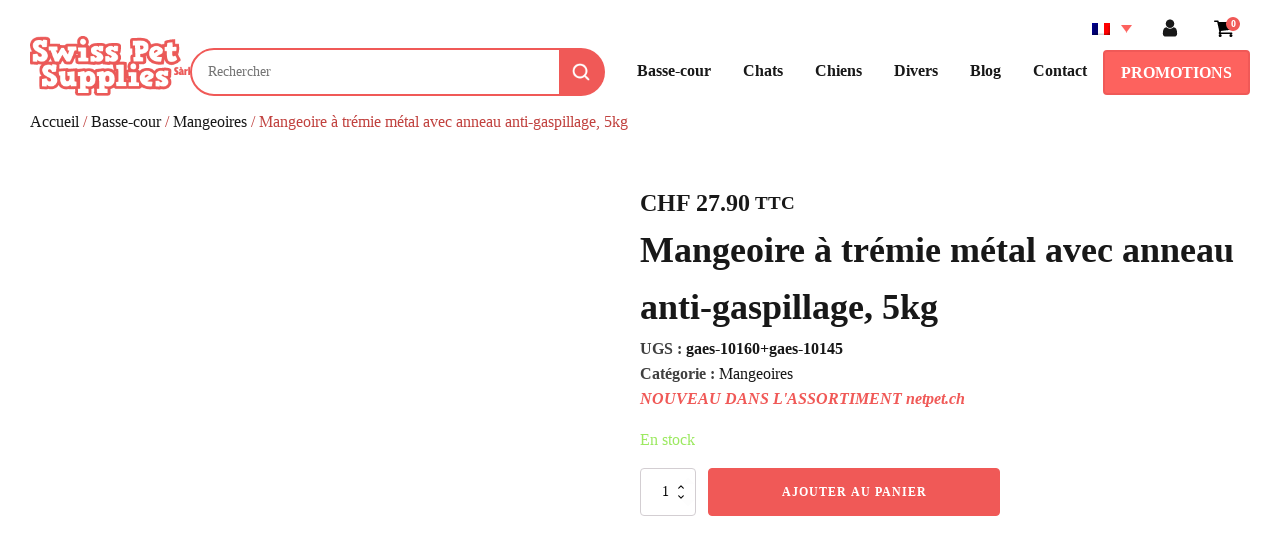

--- FILE ---
content_type: text/html; charset=UTF-8
request_url: https://netpet.ch/produit/mangeoire-a-tremie-metal-avec-anneau-anti-gaspillage-5kg/
body_size: 22329
content:
<!DOCTYPE html><html lang="fr-FR" ><head><script data-no-optimize="1">var litespeed_docref=sessionStorage.getItem("litespeed_docref");litespeed_docref&&(Object.defineProperty(document,"referrer",{get:function(){return litespeed_docref}}),sessionStorage.removeItem("litespeed_docref"));</script> <meta charset="UTF-8"><meta name="viewport" content="width=device-width, initial-scale=1.0"><title>Mangeoire à trémie métal avec anneau anti-gaspillage, 5kg | Swiss Pet Supplies</title><link rel="preload" as="style" href="https://fonts.googleapis.com/css?family=Source+Sans+Pro:100,200,300,400,500,600,700,800,900|Playfair+Display:100,200,300,400,500,600,700,800,900" > <script type="litespeed/javascript">(function(){var zccmpurl=new URL(document.location.href);var cmp_id=zccmpurl.search.split('zc_rid=')[1];if(cmp_id!=undefined){document.cookie='zc_rid='+cmp_id+';max-age=10800;path=/'}})()</script><meta name='robots' content='max-image-preview:large' /><link rel="alternate" hreflang="fr" href="https://netpet.ch/produit/mangeoire-a-tremie-metal-avec-anneau-anti-gaspillage-5kg/" /><link rel="alternate" hreflang="de" href="https://netpet.ch/de/produit/gefluegelfutterautomat-aus-metall-mit-anti-verschwendungsring-5kg/" /><link rel="alternate" hreflang="x-default" href="https://netpet.ch/produit/mangeoire-a-tremie-metal-avec-anneau-anti-gaspillage-5kg/" />
 <script id="google_gtagjs-js-consent-mode-data-layer" type="litespeed/javascript">window.dataLayer=window.dataLayer||[];function gtag(){dataLayer.push(arguments)}
gtag('consent','default',{"ad_personalization":"denied","ad_storage":"denied","ad_user_data":"denied","analytics_storage":"denied","functionality_storage":"denied","security_storage":"denied","personalization_storage":"denied","region":["AT","BE","BG","CH","CY","CZ","DE","DK","EE","ES","FI","FR","GB","GR","HR","HU","IE","IS","IT","LI","LT","LU","LV","MT","NL","NO","PL","PT","RO","SE","SI","SK"],"wait_for_update":500});window._googlesitekitConsentCategoryMap={"statistics":["analytics_storage"],"marketing":["ad_storage","ad_user_data","ad_personalization"],"functional":["functionality_storage","security_storage"],"preferences":["personalization_storage"]};window._googlesitekitConsents={"ad_personalization":"denied","ad_storage":"denied","ad_user_data":"denied","analytics_storage":"denied","functionality_storage":"denied","security_storage":"denied","personalization_storage":"denied","region":["AT","BE","BG","CH","CY","CZ","DE","DK","EE","ES","FI","FR","GB","GR","HR","HU","IE","IS","IT","LI","LT","LU","LV","MT","NL","NO","PL","PT","RO","SE","SI","SK"],"wait_for_update":500}</script> <link rel='dns-prefetch' href='//www.googletagmanager.com' /><link rel="alternate" title="oEmbed (JSON)" type="application/json+oembed" href="https://netpet.ch/wp-json/oembed/1.0/embed?url=https%3A%2F%2Fnetpet.ch%2Fproduit%2Fmangeoire-a-tremie-metal-avec-anneau-anti-gaspillage-5kg%2F" /><link rel="alternate" title="oEmbed (XML)" type="text/xml+oembed" href="https://netpet.ch/wp-json/oembed/1.0/embed?url=https%3A%2F%2Fnetpet.ch%2Fproduit%2Fmangeoire-a-tremie-metal-avec-anneau-anti-gaspillage-5kg%2F&#038;format=xml" /><style id='wp-img-auto-sizes-contain-inline-css' type='text/css'>img:is([sizes=auto i],[sizes^="auto," i]){contain-intrinsic-size:3000px 1500px}
/*# sourceURL=wp-img-auto-sizes-contain-inline-css */</style><link data-optimized="2" rel="stylesheet" href="https://netpet.ch/wp-content/litespeed/css/1cf521bd3e9572245d178d2bae22b522.css?ver=71dba" /><style id='global-styles-inline-css' type='text/css'>:root{--wp--preset--aspect-ratio--square: 1;--wp--preset--aspect-ratio--4-3: 4/3;--wp--preset--aspect-ratio--3-4: 3/4;--wp--preset--aspect-ratio--3-2: 3/2;--wp--preset--aspect-ratio--2-3: 2/3;--wp--preset--aspect-ratio--16-9: 16/9;--wp--preset--aspect-ratio--9-16: 9/16;--wp--preset--color--black: #000000;--wp--preset--color--cyan-bluish-gray: #abb8c3;--wp--preset--color--white: #ffffff;--wp--preset--color--pale-pink: #f78da7;--wp--preset--color--vivid-red: #cf2e2e;--wp--preset--color--luminous-vivid-orange: #ff6900;--wp--preset--color--luminous-vivid-amber: #fcb900;--wp--preset--color--light-green-cyan: #7bdcb5;--wp--preset--color--vivid-green-cyan: #00d084;--wp--preset--color--pale-cyan-blue: #8ed1fc;--wp--preset--color--vivid-cyan-blue: #0693e3;--wp--preset--color--vivid-purple: #9b51e0;--wp--preset--gradient--vivid-cyan-blue-to-vivid-purple: linear-gradient(135deg,rgb(6,147,227) 0%,rgb(155,81,224) 100%);--wp--preset--gradient--light-green-cyan-to-vivid-green-cyan: linear-gradient(135deg,rgb(122,220,180) 0%,rgb(0,208,130) 100%);--wp--preset--gradient--luminous-vivid-amber-to-luminous-vivid-orange: linear-gradient(135deg,rgb(252,185,0) 0%,rgb(255,105,0) 100%);--wp--preset--gradient--luminous-vivid-orange-to-vivid-red: linear-gradient(135deg,rgb(255,105,0) 0%,rgb(207,46,46) 100%);--wp--preset--gradient--very-light-gray-to-cyan-bluish-gray: linear-gradient(135deg,rgb(238,238,238) 0%,rgb(169,184,195) 100%);--wp--preset--gradient--cool-to-warm-spectrum: linear-gradient(135deg,rgb(74,234,220) 0%,rgb(151,120,209) 20%,rgb(207,42,186) 40%,rgb(238,44,130) 60%,rgb(251,105,98) 80%,rgb(254,248,76) 100%);--wp--preset--gradient--blush-light-purple: linear-gradient(135deg,rgb(255,206,236) 0%,rgb(152,150,240) 100%);--wp--preset--gradient--blush-bordeaux: linear-gradient(135deg,rgb(254,205,165) 0%,rgb(254,45,45) 50%,rgb(107,0,62) 100%);--wp--preset--gradient--luminous-dusk: linear-gradient(135deg,rgb(255,203,112) 0%,rgb(199,81,192) 50%,rgb(65,88,208) 100%);--wp--preset--gradient--pale-ocean: linear-gradient(135deg,rgb(255,245,203) 0%,rgb(182,227,212) 50%,rgb(51,167,181) 100%);--wp--preset--gradient--electric-grass: linear-gradient(135deg,rgb(202,248,128) 0%,rgb(113,206,126) 100%);--wp--preset--gradient--midnight: linear-gradient(135deg,rgb(2,3,129) 0%,rgb(40,116,252) 100%);--wp--preset--font-size--small: 13px;--wp--preset--font-size--medium: 20px;--wp--preset--font-size--large: 36px;--wp--preset--font-size--x-large: 42px;--wp--preset--spacing--20: 0.44rem;--wp--preset--spacing--30: 0.67rem;--wp--preset--spacing--40: 1rem;--wp--preset--spacing--50: 1.5rem;--wp--preset--spacing--60: 2.25rem;--wp--preset--spacing--70: 3.38rem;--wp--preset--spacing--80: 5.06rem;--wp--preset--shadow--natural: 6px 6px 9px rgba(0, 0, 0, 0.2);--wp--preset--shadow--deep: 12px 12px 50px rgba(0, 0, 0, 0.4);--wp--preset--shadow--sharp: 6px 6px 0px rgba(0, 0, 0, 0.2);--wp--preset--shadow--outlined: 6px 6px 0px -3px rgb(255, 255, 255), 6px 6px rgb(0, 0, 0);--wp--preset--shadow--crisp: 6px 6px 0px rgb(0, 0, 0);}:where(.is-layout-flex){gap: 0.5em;}:where(.is-layout-grid){gap: 0.5em;}body .is-layout-flex{display: flex;}.is-layout-flex{flex-wrap: wrap;align-items: center;}.is-layout-flex > :is(*, div){margin: 0;}body .is-layout-grid{display: grid;}.is-layout-grid > :is(*, div){margin: 0;}:where(.wp-block-columns.is-layout-flex){gap: 2em;}:where(.wp-block-columns.is-layout-grid){gap: 2em;}:where(.wp-block-post-template.is-layout-flex){gap: 1.25em;}:where(.wp-block-post-template.is-layout-grid){gap: 1.25em;}.has-black-color{color: var(--wp--preset--color--black) !important;}.has-cyan-bluish-gray-color{color: var(--wp--preset--color--cyan-bluish-gray) !important;}.has-white-color{color: var(--wp--preset--color--white) !important;}.has-pale-pink-color{color: var(--wp--preset--color--pale-pink) !important;}.has-vivid-red-color{color: var(--wp--preset--color--vivid-red) !important;}.has-luminous-vivid-orange-color{color: var(--wp--preset--color--luminous-vivid-orange) !important;}.has-luminous-vivid-amber-color{color: var(--wp--preset--color--luminous-vivid-amber) !important;}.has-light-green-cyan-color{color: var(--wp--preset--color--light-green-cyan) !important;}.has-vivid-green-cyan-color{color: var(--wp--preset--color--vivid-green-cyan) !important;}.has-pale-cyan-blue-color{color: var(--wp--preset--color--pale-cyan-blue) !important;}.has-vivid-cyan-blue-color{color: var(--wp--preset--color--vivid-cyan-blue) !important;}.has-vivid-purple-color{color: var(--wp--preset--color--vivid-purple) !important;}.has-black-background-color{background-color: var(--wp--preset--color--black) !important;}.has-cyan-bluish-gray-background-color{background-color: var(--wp--preset--color--cyan-bluish-gray) !important;}.has-white-background-color{background-color: var(--wp--preset--color--white) !important;}.has-pale-pink-background-color{background-color: var(--wp--preset--color--pale-pink) !important;}.has-vivid-red-background-color{background-color: var(--wp--preset--color--vivid-red) !important;}.has-luminous-vivid-orange-background-color{background-color: var(--wp--preset--color--luminous-vivid-orange) !important;}.has-luminous-vivid-amber-background-color{background-color: var(--wp--preset--color--luminous-vivid-amber) !important;}.has-light-green-cyan-background-color{background-color: var(--wp--preset--color--light-green-cyan) !important;}.has-vivid-green-cyan-background-color{background-color: var(--wp--preset--color--vivid-green-cyan) !important;}.has-pale-cyan-blue-background-color{background-color: var(--wp--preset--color--pale-cyan-blue) !important;}.has-vivid-cyan-blue-background-color{background-color: var(--wp--preset--color--vivid-cyan-blue) !important;}.has-vivid-purple-background-color{background-color: var(--wp--preset--color--vivid-purple) !important;}.has-black-border-color{border-color: var(--wp--preset--color--black) !important;}.has-cyan-bluish-gray-border-color{border-color: var(--wp--preset--color--cyan-bluish-gray) !important;}.has-white-border-color{border-color: var(--wp--preset--color--white) !important;}.has-pale-pink-border-color{border-color: var(--wp--preset--color--pale-pink) !important;}.has-vivid-red-border-color{border-color: var(--wp--preset--color--vivid-red) !important;}.has-luminous-vivid-orange-border-color{border-color: var(--wp--preset--color--luminous-vivid-orange) !important;}.has-luminous-vivid-amber-border-color{border-color: var(--wp--preset--color--luminous-vivid-amber) !important;}.has-light-green-cyan-border-color{border-color: var(--wp--preset--color--light-green-cyan) !important;}.has-vivid-green-cyan-border-color{border-color: var(--wp--preset--color--vivid-green-cyan) !important;}.has-pale-cyan-blue-border-color{border-color: var(--wp--preset--color--pale-cyan-blue) !important;}.has-vivid-cyan-blue-border-color{border-color: var(--wp--preset--color--vivid-cyan-blue) !important;}.has-vivid-purple-border-color{border-color: var(--wp--preset--color--vivid-purple) !important;}.has-vivid-cyan-blue-to-vivid-purple-gradient-background{background: var(--wp--preset--gradient--vivid-cyan-blue-to-vivid-purple) !important;}.has-light-green-cyan-to-vivid-green-cyan-gradient-background{background: var(--wp--preset--gradient--light-green-cyan-to-vivid-green-cyan) !important;}.has-luminous-vivid-amber-to-luminous-vivid-orange-gradient-background{background: var(--wp--preset--gradient--luminous-vivid-amber-to-luminous-vivid-orange) !important;}.has-luminous-vivid-orange-to-vivid-red-gradient-background{background: var(--wp--preset--gradient--luminous-vivid-orange-to-vivid-red) !important;}.has-very-light-gray-to-cyan-bluish-gray-gradient-background{background: var(--wp--preset--gradient--very-light-gray-to-cyan-bluish-gray) !important;}.has-cool-to-warm-spectrum-gradient-background{background: var(--wp--preset--gradient--cool-to-warm-spectrum) !important;}.has-blush-light-purple-gradient-background{background: var(--wp--preset--gradient--blush-light-purple) !important;}.has-blush-bordeaux-gradient-background{background: var(--wp--preset--gradient--blush-bordeaux) !important;}.has-luminous-dusk-gradient-background{background: var(--wp--preset--gradient--luminous-dusk) !important;}.has-pale-ocean-gradient-background{background: var(--wp--preset--gradient--pale-ocean) !important;}.has-electric-grass-gradient-background{background: var(--wp--preset--gradient--electric-grass) !important;}.has-midnight-gradient-background{background: var(--wp--preset--gradient--midnight) !important;}.has-small-font-size{font-size: var(--wp--preset--font-size--small) !important;}.has-medium-font-size{font-size: var(--wp--preset--font-size--medium) !important;}.has-large-font-size{font-size: var(--wp--preset--font-size--large) !important;}.has-x-large-font-size{font-size: var(--wp--preset--font-size--x-large) !important;}
/*# sourceURL=global-styles-inline-css */</style><style id='classic-theme-styles-inline-css' type='text/css'>/*! This file is auto-generated */
.wp-block-button__link{color:#fff;background-color:#32373c;border-radius:9999px;box-shadow:none;text-decoration:none;padding:calc(.667em + 2px) calc(1.333em + 2px);font-size:1.125em}.wp-block-file__button{background:#32373c;color:#fff;text-decoration:none}
/*# sourceURL=/wp-includes/css/classic-themes.min.css */</style><style id='woocommerce-inline-inline-css' type='text/css'>.woocommerce form .form-row .required { visibility: visible; }
/*# sourceURL=woocommerce-inline-inline-css */</style> <script type="litespeed/javascript" data-src="https://netpet.ch/wp-includes/js/jquery/jquery.min.js" id="jquery-core-js"></script> <script id="wpml-cookie-js-extra" type="litespeed/javascript">var wpml_cookies={"wp-wpml_current_language":{"value":"fr","expires":1,"path":"/"}};var wpml_cookies={"wp-wpml_current_language":{"value":"fr","expires":1,"path":"/"}}</script> <script id="wc-add-to-cart-js-extra" type="litespeed/javascript">var wc_add_to_cart_params={"ajax_url":"/wp-admin/admin-ajax.php","wc_ajax_url":"/?wc-ajax=%%endpoint%%","i18n_view_cart":"Voir le panier","cart_url":"https://netpet.ch/panier/","is_cart":"","cart_redirect_after_add":"no"}</script> <script id="wc-single-product-js-extra" type="litespeed/javascript">var wc_single_product_params={"i18n_required_rating_text":"Veuillez s\u00e9lectionner une note","i18n_rating_options":["1\u00a0\u00e9toile sur 5","2\u00a0\u00e9toiles sur 5","3\u00a0\u00e9toiles sur 5","4\u00a0\u00e9toiles sur 5","5\u00a0\u00e9toiles sur 5"],"i18n_product_gallery_trigger_text":"Voir la galerie d\u2019images en plein \u00e9cran","review_rating_required":"yes","flexslider":{"rtl":!1,"animation":"slide","smoothHeight":!0,"directionNav":!1,"controlNav":"thumbnails","slideshow":!1,"animationSpeed":500,"animationLoop":!1,"allowOneSlide":!1,"touch":!1},"zoom_enabled":"1","zoom_options":[],"photoswipe_enabled":"1","photoswipe_options":{"shareEl":!1,"closeOnScroll":!1,"history":!1,"hideAnimationDuration":0,"showAnimationDuration":0},"flexslider_enabled":"1"}</script>  <script type="litespeed/javascript" data-src="https://www.googletagmanager.com/gtag/js?id=GT-PZV7L7PK" id="google_gtagjs-js"></script> <script id="google_gtagjs-js-after" type="litespeed/javascript">window.dataLayer=window.dataLayer||[];function gtag(){dataLayer.push(arguments)}
gtag("set","linker",{"domains":["netpet.ch"]});gtag("js",new Date());gtag("set","developer_id.dZTNiMT",!0);gtag("config","GT-PZV7L7PK",{"googlesitekit_post_type":"product"});gtag("config","AW-865009299");window._googlesitekit=window._googlesitekit||{};window._googlesitekit.throttledEvents=[];window._googlesitekit.gtagEvent=(name,data)=>{var key=JSON.stringify({name,data});if(!!window._googlesitekit.throttledEvents[key]){return}window._googlesitekit.throttledEvents[key]=!0;setTimeout(()=>{delete window._googlesitekit.throttledEvents[key]},5);gtag("event",name,{...data,event_source:"site-kit"})}</script> <link rel="https://api.w.org/" href="https://netpet.ch/wp-json/" /><link rel="alternate" title="JSON" type="application/json" href="https://netpet.ch/wp-json/wp/v2/product/47469" /><link rel="EditURI" type="application/rsd+xml" title="RSD" href="https://netpet.ch/xmlrpc.php?rsd" /><meta name="generator" content="WordPress 6.9" /><meta name="generator" content="WooCommerce 10.2.3" /><link rel='shortlink' href='https://netpet.ch/?p=47469' /><meta name="generator" content="WPML ver:4.8.6 stt:4,3;" /><meta name="generator" content="Site Kit by Google 1.170.0" /><style></style><style>.cmplz-hidden {
					display: none !important;
				}</style><noscript><style>.woocommerce-product-gallery{ opacity: 1 !important; }</style></noscript><link rel="canonical" href="https://netpet.ch/produit/mangeoire-a-tremie-metal-avec-anneau-anti-gaspillage-5kg/" /><meta name="description" content="NOUVEAU DANS L&#039;ASSORTIMENT netpet.ch" /> <script type="application/ld+json">{"@context":"https:\/\/schema.org","@graph":[{"@type":"Organization","@id":"https:\/\/netpet.ch\/#schema-publishing-organization","url":"https:\/\/netpet.ch","name":"Swiss Pet Supplies"},{"@type":"WebSite","@id":"https:\/\/netpet.ch\/#schema-website","url":"https:\/\/netpet.ch","name":"Swiss Pet Supplies","encoding":"UTF-8","potentialAction":{"@type":"SearchAction","target":"https:\/\/netpet.ch\/search\/{search_term_string}\/","query-input":"required name=search_term_string"}},{"@type":"BreadcrumbList","@id":"https:\/\/netpet.ch\/produit\/mangeoire-a-tremie-metal-avec-anneau-anti-gaspillage-5kg?page&product=mangeoire-a-tremie-metal-avec-anneau-anti-gaspillage-5kg&post_type=product&name=mangeoire-a-tremie-metal-avec-anneau-anti-gaspillage-5kg\/#breadcrumb","itemListElement":[{"@type":"ListItem","position":1,"name":"Home","item":"https:\/\/netpet.ch"},{"@type":"ListItem","position":2,"name":"Boutique","item":"https:\/\/netpet.ch\/boutique\/"},{"@type":"ListItem","position":3,"name":"Mangeoire \u00e0 tr\u00e9mie m\u00e9tal avec anneau anti-gaspillage, 5kg"}]}]}</script> <meta name="twitter:card" content="summary_large_image" /><meta name="twitter:title" content="Mangeoire à trémie métal avec anneau anti-gaspillage, 5kg | Swiss Pet Supplies" /><meta name="twitter:description" content="NOUVEAU DANS L&#039;ASSORTIMENT netpet.ch" /><meta name="twitter:image" content="https://netpet.ch/wp-content/uploads/2024/05/Image2.jpg" /> <script type="litespeed/javascript" data-src="https://cdnjs.cloudflare.com/ajax/libs/gsap/3.12.2/gsap.min.js"></script> <script type="litespeed/javascript">jQuery(document).ready(function(){if(screen.width>1200){let dropdownWrapper=jQuery('.nav_dropdown-wrapper');dropdownWrapper.each(function(){let trigger=jQuery(this).find('.nav_dropdown-trigger');let dropdown=jQuery(this).find('.nav_dropdown');let dropdownOpen=gsap.timeline({paused:!0});dropdownOpen.to(dropdown,{visibility:'visible',duration:0}).fromTo(dropdown,{opacity:0},{opacity:1,duration:.2});jQuery(this).on('mouseenter',function(){dropdownOpen.play();console.log('hovered')});jQuery(this).on('mouseleave',function(){dropdownOpen.reverse();console.log('hovered out')})})}else{jQuery('#searchsubmit').attr('value','');let button=jQuery('.nav_button');let menuWrapper=jQuery('.nav_main-wrapper');let menu=jQuery('.nav_link-list');let background=jQuery('.nav_background');let menuOpen=gsap.timeline({paused:!0});menuOpen.to(menuWrapper,{display:'block',duration:0}).fromTo(background,{opacity:0},{opacity:1,duration:.2},'<').fromTo(menu,{x:'100%'},{x:0,duration:.2},'<');button.on('click',function(){menuOpen.play();jQuery(document.body).css('overflow-y','hidden')});background.on('click',function(){menuOpen.reverse();jQuery(document.body).css('overflow-y','visible')});let element=jQuery('.nav_dropdown-wrapper');element.each(function(){let plusIcon=jQuery(this).find('.is-plus-icon');let minusIcon=jQuery(this).find('.is-minus-icon');let dropdown=jQuery(this).find('.nav_dropdown');let dropdownOpen=gsap.timeline({paused:!0});dropdownOpen.to(dropdown,{height:'auto',duration:.2}).to(plusIcon,{display:'none',duration:0},'<').to(minusIcon,{display:'inline-flex',duration:0},'<');plusIcon.on('click',function(){dropdownOpen.play()});minusIcon.on('click',function(){dropdownOpen.reverse()})})}})</script> <style>.wpcf7-form {
		display: flex;
		flex-direction: column;
		align-items: stretch;
	}

	.wpcf7-form h1 {
		text-align: center;
	}
	
	.wpcf7-form label {
		font-size: 1.1rem;
		font-weight: 600;
	}

	.wpcf7-form input:not([type=radio]), .wpcf7-form textarea {
		width: 100%;
		min-height: 3rem;
	}
	
		.wpcf7-form textarea {
	width: 100%;
			min-width: 100%;
			max-width: 100%;
			min-height: 15rem;
			max-height: 35rem;
	}
	
	.wpcf7-form input[type=submit] {
		border-radius: 4px;
		font-weight: 700;
		background-color: #f05957;
		border: 1px solid #f05957;
		color: #ffffff;
		padding: 10px 16px;
		cursor: pointer;
	}
	
	.wpcf7-form input[type=submit]:hover {
		background-color: #c64947;
	}</style><link rel="icon" href="https://netpet.ch/wp-content/uploads/2022/11/favicon-1.png" sizes="32x32" /><link rel="icon" href="https://netpet.ch/wp-content/uploads/2022/11/favicon-1.png" sizes="192x192" /><link rel="apple-touch-icon" href="https://netpet.ch/wp-content/uploads/2022/11/favicon-1.png" /><meta name="msapplication-TileImage" content="https://netpet.ch/wp-content/uploads/2022/11/favicon-1.png" /></head><body data-cmplz=2 class="wp-singular product-template-default single single-product postid-47469 wp-theme-oxygen-is-not-a-theme  wp-embed-responsive theme-oxygen-is-not-a-theme oxygen-body woocommerce woocommerce-page woocommerce-no-js" ><div id="div_block-582-33511" class="ct-div-block nav_component" ><div id="div_block-583-33511" class="ct-div-block padding-nav" ><div id="div_block-584-33511" class="ct-div-block nav_padding" ><div id="div_block-585-33511" class="ct-div-block nav_container" ><a id="link-594-33511" class="ct-link nav_logo-link" href="https://netpet.ch/"   ><img data-lazyloaded="1" src="[data-uri]" width="250" height="94" id="image-595-33511" alt="Logo Swiss Pet Supplies" data-src="https://netpet.ch/wp-content/uploads/2022/11/logo_sps.png" class="ct-image nav_logo-image" data-srcset="" data-sizes="(max-width: 250px) 100vw, 250px" /></a><div id="div_block-650-33511" class="ct-div-block nav_right" ><div id="div_block-586-33511" class="ct-div-block nav_top" ><a id="link-657-33511" class="ct-link nav_logo-link is-mobile-logo" href="https://netpet.ch/"   ><img data-lazyloaded="1" src="[data-uri]" width="250" height="94" id="image-658-33511" alt="Logo Swiss Pet Supplies" data-src="https://netpet.ch/wp-content/uploads/2022/11/logo_sps.png" class="ct-image nav_logo-image" data-srcset="" data-sizes="(max-width: 250px) 100vw, 250px" /></a><div id="shortcode-587-33511" class="ct-shortcode" ><div
class="wpml-ls-statics-shortcode_actions wpml-ls wpml-ls-legacy-dropdown js-wpml-ls-legacy-dropdown"><ul role="menu"><li role="none" tabindex="0" class="wpml-ls-slot-shortcode_actions wpml-ls-item wpml-ls-item-fr wpml-ls-current-language wpml-ls-first-item wpml-ls-item-legacy-dropdown">
<a href="#" class="js-wpml-ls-item-toggle wpml-ls-item-toggle" role="menuitem" title="Passer à Français">
<img data-lazyloaded="1" src="[data-uri]" width="18" height="12" class="wpml-ls-flag"
data-src="https://netpet.ch/wp-content/plugins/sitepress-multilingual-cms/res/flags/fr.png"
alt="Français"
width=18
height=12
/></a><ul class="wpml-ls-sub-menu" role="menu"><li class="wpml-ls-slot-shortcode_actions wpml-ls-item wpml-ls-item-de wpml-ls-last-item" role="none">
<a href="https://netpet.ch/de/produit/gefluegelfutterautomat-aus-metall-mit-anti-verschwendungsring-5kg/" class="wpml-ls-link" role="menuitem" aria-label="Passer à Allemand" title="Passer à Allemand">
<img data-lazyloaded="1" src="[data-uri]" width="18" height="12" class="wpml-ls-flag"
data-src="https://netpet.ch/wp-content/plugins/sitepress-multilingual-cms/res/flags/de.png"
alt="Allemand"
width=18
height=12
/></a></li></ul></li></ul></div></div><a id="link-588-33511" class="ct-link nav_link" href="https://netpet.ch/mon-compte/"   ><div id="fancy_icon-589-33511" class="ct-fancy-icon nav_profile-icon" ><svg id="svg-fancy_icon-589-33511"><use xlink:href="#FontAwesomeicon-user"></use></svg></div></a><div id="-mini-cart-590-33511" class="oxy-mini-cart oxy-woo-element" ><div class='oxy-woo-mini-cart__summary'><div class='oxy-woo-mini-cart__quantity-badge'>
0</div><div class='oxy-woo-mini-cart__summary-fragments'>
<span class='oxy-woo-mini-cart__total'><span class="woocommerce-Price-amount amount"><bdi><span class="woocommerce-Price-currencySymbol">&#67;&#72;&#70;</span>&nbsp;0.00</bdi></span></span>
<span class='oxy-woo-mini-cart__items-count'>
Articles 0                        </span></div>
<svg class='oxy-woo-mini-cart__icon' viewBox="0 0 25 28">
<use xlink:href="#FontAwesomeicon-shopping-cart"></use>
</svg></div><div class="oxy-woo-mini-cart__flyout"><div class="oxy-woo-mini-cart__flyout-fragments"><p class="woocommerce-mini-cart__empty-message">Votre panier est vide.</p></div></div></div><div id="div_block-591-33511" class="ct-div-block nav_button" ><img data-lazyloaded="1" src="[data-uri]" width="64" height="64" id="image-592-33511" alt="" data-src="https://netpet.ch/wp-content/uploads/2023/10/menu.png" class="ct-image nav_button-icon" data-srcset="" data-sizes="(max-width: 64px) 100vw, 64px" /></div></div><div id="div_block-593-33511" class="ct-div-block nav_wrapper" ><div id="div_block-596-33511" class="ct-div-block nav_menu-wrapper" ><div id="shortcode-597-33511" class="ct-shortcode nav_ajax-search" ><div class="search_bar"><form class="asearch" id="asearch1" action="/" method="get" autocomplete="off">
<input type="text" name="s" placeholder="Rechercher" id="keyword" class="input_search" onkeyup="searchFetch(this)"><button id="mybtn"></button></form><div class="search_result" id="datafetch" style="display: none;"><ul><li>Chargement..</li></ul></div></div><script type="litespeed/javascript">function searchFetch(e){var datafetch=e.parentElement.nextSibling
if(e.value.trim().length>0){datafetch.style.display="block"}else{datafetch.style.display="none"}
const searchForm=e.parentElement;e.nextSibling.value="Chargement..."
var formdata1=new FormData(searchForm);formdata1.append("source","product")
formdata1.append("image","true")
formdata1.append("action","asearch")
AjaxAsearch(formdata1,e)}
async function AjaxAsearch(formdata,e){const url="https://netpet.ch/wp-admin/admin-ajax.php?action=asearch";const response=await fetch(url,{method:"POST",body:formdata,});const data=await response.text();if(data){e.parentElement.nextSibling.innerHTML=data}else{e.parentElement.nextSibling.innerHTML=`<ul><a href="#"><li>Aucun produit trouvé</li></a></ul>`}}
document.addEventListener("click",function(e){if(document.activeElement.classList.contains("input_search")==!1){[...document.querySelectorAll("div.search_result")].forEach(e=>e.style.display="none")}else{if(e.target.value.trim().length>0){e.target.parentElement.nextSibling.style.display="block"}}})</script><style></style></div><div id="div_block-598-33511" class="ct-div-block nav_main-wrapper" ><div id="div_block-599-33511" class="ct-div-block nav_background" ></div><div id="div_block-600-33511" class="ct-div-block nav_link-list" ><div id="div_block-601-33511" class="ct-div-block nav_dropdown-wrapper" ><div id="div_block-602-33511" class="ct-div-block dropdown_trigger-wrapper" ><a id="link-603-33511" class="ct-link nav_dropdown-trigger" href="https://netpet.ch/categorie-produit/basse-cour"   ><div id="text_block-604-33511" class="ct-text-block" >Basse-cour</div></a><div id="fancy_icon-605-33511" class="ct-fancy-icon nav_dropdown-icon is-plus-icon" ><svg id="svg-fancy_icon-605-33511"><use xlink:href="#FontAwesomeicon-plus"></use></svg></div><div id="fancy_icon-606-33511" class="ct-fancy-icon nav_dropdown-icon is-minus-icon" ><svg id="svg-fancy_icon-606-33511"><use xlink:href="#FontAwesomeicon-minus"></use></svg></div></div><div id="div_block-607-33511" class="ct-div-block nav_dropdown" ><div id="div_block-608-33511" class="ct-div-block nav_dropdown-container" >
<a class='nav_dropdown-link' href="https://netpet.ch/categorie-produit/basse-cour/abreuvoirs/">Abreuvoirs (54)</a>
<a class='nav_dropdown-link' href="https://netpet.ch/categorie-produit/basse-cour/accessoires/">Accessoires (21)</a>
<a class='nav_dropdown-link' href="https://netpet.ch/categorie-produit/basse-cour/bien-etre-et-aliment/">Bien-être &amp; aliment (22)</a>
<a class='nav_dropdown-link' href="https://netpet.ch/categorie-produit/basse-cour/boites-et-plateaux-a-oeufs/">Boites &amp; plateaux à oeufs (26)</a>
<a class='nav_dropdown-link' href="https://netpet.ch/categorie-produit/basse-cour/couveuses/">Couveuses (67)</a>
<a class='nav_dropdown-link' href="https://netpet.ch/categorie-produit/basse-cour/mangeoires/">Mangeoires (27)</a>
<a class='nav_dropdown-link' href="https://netpet.ch/categorie-produit/basse-cour/materiel-delevage-de-poussins/">Matériel d´élevage de poussins (43)</a>
<a class='nav_dropdown-link' href="https://netpet.ch/categorie-produit/basse-cour/mire-oeufs/">Mire-oeufs (6)</a>
<a class='nav_dropdown-link' href="https://netpet.ch/categorie-produit/basse-cour/nettoyage/">Nettoyage (8)</a>
<a class='nav_dropdown-link' href="https://netpet.ch/categorie-produit/basse-cour/pondoirs/">Pondoirs (13)</a>
<a class='nav_dropdown-link' href="https://netpet.ch/categorie-produit/basse-cour/portiers-automatiques-pour-poulailler/">Portiers automatiques pour poulailler (11)</a>
<a class='nav_dropdown-link' href="https://netpet.ch/categorie-produit/basse-cour/pour-poussins-et-cailles/">Pour poussins &amp; cailles (50)</a></div></div></div><div id="div_block-610-33511" class="ct-div-block nav_dropdown-wrapper" ><div id="div_block-611-33511" class="ct-div-block dropdown_trigger-wrapper" ><a id="link-612-33511" class="ct-link nav_dropdown-trigger" href="https://netpet.ch/categorie-produit/chats"   ><div id="text_block-613-33511" class="ct-text-block" >Chats</div></a><div id="fancy_icon-614-33511" class="ct-fancy-icon nav_dropdown-icon is-plus-icon" ><svg id="svg-fancy_icon-614-33511"><use xlink:href="#FontAwesomeicon-plus"></use></svg></div><div id="fancy_icon-615-33511" class="ct-fancy-icon nav_dropdown-icon is-minus-icon" ><svg id="svg-fancy_icon-615-33511"><use xlink:href="#FontAwesomeicon-minus"></use></svg></div></div><div id="div_block-616-33511" class="ct-div-block nav_dropdown" ><div id="div_block-617-33511" class="ct-div-block nav_dropdown-container" >
<a class='nav_dropdown-link' href="https://netpet.ch/categorie-produit/chats/automates-dalimentation-chat/">Automates d'alimentation (2)</a>
<a class='nav_dropdown-link' href="https://netpet.ch/categorie-produit/chats/box-de-transport-chat/">Box de transport (2)</a>
<a class='nav_dropdown-link' href="https://netpet.ch/categorie-produit/chats/brosses-furminator-chat/">Brosses FURminator® (5)</a>
<a class='nav_dropdown-link' href="https://netpet.ch/categorie-produit/chats/catgenie-et-caisses-a-chats/">CatGenie &amp; Caisses à chats (14)</a>
<a class='nav_dropdown-link' href="https://netpet.ch/categorie-produit/chats/chatieres/">Chatières (39)</a>
<a class='nav_dropdown-link' href="https://netpet.ch/categorie-produit/chats/fontaines-a-eau-chats/">Fontaines à eau (24)</a>
<a class='nav_dropdown-link' href="https://netpet.ch/categorie-produit/chats/jouets-chats/">Jouets (4)</a>
<a class='nav_dropdown-link' href="https://netpet.ch/categorie-produit/chats/lits-coussins-et-couvertures-chats/">Lits, coussins &amp; couvertures (11)</a></div></div></div><div id="div_block-619-33511" class="ct-div-block nav_dropdown-wrapper" ><div id="div_block-620-33511" class="ct-div-block dropdown_trigger-wrapper" ><a id="link-621-33511" class="ct-link nav_dropdown-trigger" href="https://netpet.ch/categorie-produit/chiens"   ><div id="text_block-622-33511" class="ct-text-block" >Chiens</div></a><div id="fancy_icon-623-33511" class="ct-fancy-icon nav_dropdown-icon is-plus-icon" ><svg id="svg-fancy_icon-623-33511"><use xlink:href="#FontAwesomeicon-plus"></use></svg></div><div id="fancy_icon-624-33511" class="ct-fancy-icon nav_dropdown-icon is-minus-icon" ><svg id="svg-fancy_icon-624-33511"><use xlink:href="#FontAwesomeicon-minus"></use></svg></div></div><div id="div_block-625-33511" class="ct-div-block nav_dropdown" ><div id="div_block-626-33511" class="ct-div-block nav_dropdown-container" >
<a class='nav_dropdown-link' href="https://netpet.ch/categorie-produit/chiens/automates-dalimentation-chien/">Automates d'alimentation (1)</a>
<a class='nav_dropdown-link' href="https://netpet.ch/categorie-produit/chiens/box-de-transport-chien/">Box de transport (2)</a>
<a class='nav_dropdown-link' href="https://netpet.ch/categorie-produit/chiens/fontaines-a-eau-chiens/">Fontaines à eau (21)</a>
<a class='nav_dropdown-link' href="https://netpet.ch/categorie-produit/chiens/jouets/">Jouets (2)</a>
<a class='nav_dropdown-link' href="https://netpet.ch/categorie-produit/chiens/lits-coussins-et-couvertures-chiens/">Lits, coussins &amp; couvertures (11)</a>
<a class='nav_dropdown-link' href="https://netpet.ch/categorie-produit/chiens/portes/">Portes (11)</a>
<a class='nav_dropdown-link' href="https://netpet.ch/categorie-produit/chiens/toilettage-et-soins-chiens/">Toilettage &amp; soins (15)</a></div></div></div><div id="div_block-628-33511" class="ct-div-block nav_dropdown-wrapper" ><div id="div_block-629-33511" class="ct-div-block dropdown_trigger-wrapper" ><div id="fancy_icon-632-33511" class="ct-fancy-icon nav_dropdown-icon is-plus-icon" ><svg id="svg-fancy_icon-632-33511"><use xlink:href="#FontAwesomeicon-plus"></use></svg></div><div id="fancy_icon-633-33511" class="ct-fancy-icon nav_dropdown-icon is-minus-icon" ><svg id="svg-fancy_icon-633-33511"><use xlink:href="#FontAwesomeicon-minus"></use></svg></div></div><div id="div_block-634-33511" class="ct-div-block nav_dropdown" ><div id="div_block-635-33511" class="ct-div-block nav_dropdown-container" >
<a class='nav_dropdown-link' href="https://netpet.ch/categorie-produit/equitation/cavalier-ere/">Cavalier-ère (3)</a>
<a class='nav_dropdown-link' href="https://netpet.ch/categorie-produit/equitation/soins-pour-chevaux/">Soins pour chevaux (5)</a></div></div></div><div id="div_block-637-33511" class="ct-div-block nav_dropdown-wrapper" ><div id="div_block-638-33511" class="ct-div-block dropdown_trigger-wrapper" ><div id="div_block-639-33511" class="ct-div-block nav_dropdown-trigger" ><div id="text_block-640-33511" class="ct-text-block" >Divers</div></div><div id="fancy_icon-641-33511" class="ct-fancy-icon nav_dropdown-icon is-plus-icon" ><svg id="svg-fancy_icon-641-33511"><use xlink:href="#FontAwesomeicon-plus"></use></svg></div><div id="fancy_icon-642-33511" class="ct-fancy-icon nav_dropdown-icon is-minus-icon" ><svg id="svg-fancy_icon-642-33511"><use xlink:href="#FontAwesomeicon-minus"></use></svg></div></div><div id="div_block-643-33511" class="ct-div-block nav_dropdown" ><div id="div_block-644-33511" class="ct-div-block nav_dropdown-container" ><a id="link_text-645-33511" class="ct-link-text nav_dropdown-link" href="https://netpet.ch/categorie-produit/lutte-contre-les-nuisibles" target="_self"  >Lutte contre les nuisibles</a></div></div></div><a id="link-677-33511" class="ct-link nav_dropdown-wrapper nav_dropdown-trigger" href="https://netpet.ch/blog/"   ><div id="text_block-679-33511" class="ct-text-block" >Blog</div></a><a id="link-686-33511" class="ct-link nav_dropdown-wrapper nav_dropdown-trigger" href="https://netpet.ch/contact/"   ><div id="text_block-687-33511" class="ct-text-block" >Contact</div></a><a id="link-647-33511" class="ct-link nav_link is-cta-nav-link" href="https://netpet.ch/etiquette-produit/promo/"   ><div id="text_block-648-33511" class="ct-text-block" >Promotions</div></a></div></div></div></div></div></div></div></div></div><main id="div_block-3-33511" class="ct-div-block main-wrapper" ><div id="div_block-14-33532" class="ct-div-block section_breadcrumb" ><div id="div_block-15-33532" class="ct-div-block padding-global" ><div id="div_block-16-33532" class="ct-div-block container-large" ><div id="-breadcrumb-17-33532" class="oxy-breadcrumb breadcrumb oxy-woo-element" ><nav class="woocommerce-breadcrumb" aria-label="Breadcrumb"><a href="https://netpet.ch">Accueil</a>&nbsp;&#47;&nbsp;<a href="https://netpet.ch/categorie-produit/basse-cour/">Basse-cour</a>&nbsp;&#47;&nbsp;<a href="https://netpet.ch/categorie-produit/basse-cour/mangeoires/">Mangeoires</a>&nbsp;&#47;&nbsp;Mangeoire à trémie métal avec anneau anti-gaspillage, 5kg</nav></div></div></div></div><div id="div_block-2-33532" class="ct-div-block section_product-page" ><div id="div_block-3-33532" class="ct-div-block padding-global" ><div id="div_block-4-33532" class="ct-div-block no-bottom-padding section-padding-large" ><div id="div_block-5-33532" class="ct-div-block container-xlarge" ><div id="div_block-6-33532" class="ct-div-block product-page_wrapper" ><div id="div_block-8-33532" class="ct-div-block product-page-image_wrapper" ><div id="-product-images-10-33532" class="oxy-product-images oxy-woo-element" ><div class="woocommerce-product-gallery woocommerce-product-gallery--with-images woocommerce-product-gallery--columns-4 images" data-columns="4" style="opacity: 0; transition: opacity .25s ease-in-out;"><div class="woocommerce-product-gallery__wrapper"><div data-thumb="https://netpet.ch/wp-content/uploads/2024/05/Image2-100x100.jpg" data-thumb-alt="Mangeoire à trémie métal avec anneau anti-gaspillage, 5kg" data-thumb-srcset="https://netpet.ch/wp-content/uploads/2024/05/Image2-100x100.jpg 100w, https://netpet.ch/wp-content/uploads/2024/05/Image2-150x150.jpg 150w, https://netpet.ch/wp-content/uploads/2024/05/Image2-300x300.jpg 300w"  data-thumb-sizes="(max-width: 100px) 100vw, 100px" class="woocommerce-product-gallery__image"><a href="https://netpet.ch/wp-content/uploads/2024/05/Image2.jpg"><img width="600" height="587" src="https://netpet.ch/wp-content/uploads/2024/05/Image2-600x587.jpg" class="wp-post-image" alt="Mangeoire à trémie métal avec anneau anti-gaspillage, 5kg" data-caption="" data-src="https://netpet.ch/wp-content/uploads/2024/05/Image2.jpg" data-large_image="https://netpet.ch/wp-content/uploads/2024/05/Image2.jpg" data-large_image_width="2523" data-large_image_height="2467" decoding="async" loading="lazy" srcset="https://netpet.ch/wp-content/uploads/2024/05/Image2-600x587.jpg 600w, https://netpet.ch/wp-content/uploads/2024/05/Image2-300x293.jpg 300w, https://netpet.ch/wp-content/uploads/2024/05/Image2-1024x1001.jpg 1024w, https://netpet.ch/wp-content/uploads/2024/05/Image2-768x751.jpg 768w, https://netpet.ch/wp-content/uploads/2024/05/Image2-1536x1502.jpg 1536w, https://netpet.ch/wp-content/uploads/2024/05/Image2-2048x2003.jpg 2048w, https://netpet.ch/wp-content/uploads/2024/05/Image2.jpg 2523w" sizes="auto, (max-width: 600px) 100vw, 600px" /></a></div></div></div></div></div><div id="div_block-7-33532" class="ct-div-block product-page-details_wrapper" ><div id="-product-price-42-33532" class="oxy-product-price oxy-woo-element" ><p class="price"><span class="woocommerce-Price-amount amount"><bdi><span class="woocommerce-Price-currencySymbol">&#67;&#72;&#70;</span>&nbsp;27.90</bdi></span> <small class="woocommerce-price-suffix"> TTC</small></p></div><h1 id="-product-title-33-33532" class="oxy-product-title product-page_h1 product_title entry-title oxy-woo-element" >Mangeoire à trémie métal avec anneau anti-gaspillage, 5kg</h1><div id="-product-meta-27-33532" class="oxy-product-meta oxy-woo-element" ><div class="product_meta">
<span class="sku_wrapper">UGS : <span class="sku">gaes-10160+gaes-10145</span></span>
<span class="posted_in">Catégorie : <a href="https://netpet.ch/categorie-produit/basse-cour/mangeoires/" rel="tag">Mangeoires</a></span></div></div><div id="-product-excerpt-28-33532" class="oxy-product-excerpt oxy-woo-element" ><div class="woocommerce-product-details__short-description"><p style="text-align: left"><em><strong><span style="color: #f05957">NOUVEAU DANS L'ASSORTIMENT netpet.ch</span></strong></em></p></div></div><div id="-product-cart-button-35-33532" class="oxy-product-cart-button oxy-woo-element" ><p class="stock in-stock">En stock</p><form class="cart" action="https://netpet.ch/produit/mangeoire-a-tremie-metal-avec-anneau-anti-gaspillage-5kg/" method="post" enctype='multipart/form-data'><div class="quantity">
<label class="screen-reader-text" for="quantity_696f7b1820856">quantité de Mangeoire à trémie métal avec anneau anti-gaspillage, 5kg</label>
<input
type="number"
id="quantity_696f7b1820856"
class="input-text qty text"
name="quantity"
value="1"
aria-label="Quantité de produits"
min="1"
max="5"
step="1"
placeholder=""
inputmode="numeric"
autocomplete="off"
/></div><button type="submit" name="add-to-cart" value="47469" class="single_add_to_cart_button button alt">Ajouter au panier</button></form></div></div></div></div></div></div></div><div id="div_block-50-33532" class="ct-div-block section_product-description" ><div id="div_block-51-33532" class="ct-div-block padding-global" ><div id="div_block-52-33532" class="ct-div-block container-medium" ><div id="div_block-30-33532" class="ct-div-block product-page-bottom_wrapper" ><h2 id="headline-46-33532" class="ct-headline product-page-description_h2">Description produit</h2><div id="-product-description-32-33532" class="oxy-product-description oxy-woo-element" ><p>Cette mangeoire robuste et durable en acier galvanisé de la marque Gaun a une capacité de 5kg. Elle dispose d'une trémie à débit de grains réglable 3 positions et est proposée avec son anneau anti-gaspillage en plastique résistant.</p><p>Dimensions : diamètre de 33cm et hauteur de 26.5cm.</p></div></div></div></div></div></main><div id="div_block-6-33511" class="ct-div-block footer" ><div id="div_block-7-33511" class="ct-div-block padding-global" ><div id="div_block-9-33511" class="ct-div-block section-padding-large" ><div id="div_block-8-33511" class="ct-div-block container-medium" ><div id="div_block-11-33511" class="ct-div-block footer_wrapper" ><a id="link-12-33511" class="ct-link footer-logo_link" href="https://netpet.ch/"   ><img data-lazyloaded="1" src="[data-uri]" width="250" height="94" id="image-13-33511" alt="Logo Swiss Pet Supplies" data-src="https://netpet.ch/wp-content/uploads/2022/11/logo_sps.png" class="ct-image footer-logo_image" data-srcset="" data-sizes="(max-width: 250px) 100vw, 250px" /></a><div id="div_block-14-33511" class="ct-div-block footer-content_wrapper" ><div id="div_block-15-33511" class="ct-div-block footer-content_block" ><h3 id="headline-16-33511" class="ct-headline footer_h3">À propos</h3><a id="div_block-18-33511" class="ct-link footer-block_item is-footer-link" href="mailto:contact@netpet.ch" target="_blank"  ><img data-lazyloaded="1" src="[data-uri]" width="32" height="32" id="image-19-33511" alt="" data-src="https://netpet.ch/wp-content/uploads/2023/10/email.png" class="ct-image footer-block_image" data-srcset="" data-sizes="(max-width: 32px) 100vw, 32px" /><div id="text_block-20-33511" class="ct-text-block" >contact@netpet.ch</div></a><div id="div_block-264-33511" class="ct-div-block footer-block_item" ><img data-lazyloaded="1" src="[data-uri]" width="64" height="64" id="image-265-33511" alt="" data-src="https://netpet.ch/wp-content/uploads/2022/11/telephone.png" class="ct-image footer-block_image" data-srcset="" data-sizes="(max-width: 64px) 100vw, 64px" /><div id="text_block-266-33511" class="ct-text-block" >079 604 58 97</div></div><div id="div_block-29-33511" class="ct-div-block footer-block_item" ><img data-lazyloaded="1" src="[data-uri]" width="64" height="64" id="image-30-33511" alt="" data-src="https://netpet.ch/wp-content/uploads/2022/11/horaires.png" class="ct-image footer-block_image" data-srcset="" data-sizes="(max-width: 64px) 100vw, 64px" /><div id="text_block-31-33511" class="ct-text-block" >Lu - Ve:&nbsp; 09h00 - 18h00</div></div><div id="div_block-25-33511" class="ct-div-block footer-block_item" ><img data-lazyloaded="1" src="[data-uri]" width="64" height="64" id="image-26-33511" alt="" data-src="https://netpet.ch/wp-content/uploads/2022/11/marker.png" class="ct-image footer-block_image" data-srcset="" data-sizes="(max-width: 64px) 100vw, 64px" /><div id="text_block-27-33511" class="ct-text-block" >Rue de Crause 27, 1373 Chavornay</div></div></div><div id="div_block-45-33511" class="ct-div-block footer-content_block" ><h3 id="headline-46-33511" class="ct-headline footer_h3">Accès rapide</h3><div id="div_block-47-33511" class="ct-div-block footer-block_item" ><a id="link_text-57-33511" class="ct-link-text footer_link" href="/categorie-produit/basse-cour/"   >Basse-cour</a></div><div id="div_block-50-33511" class="ct-div-block footer-block_item" ><a id="link_text-65-33511" class="ct-link-text footer_link" href="/categorie-produit/chats/"   >Chats</a></div><div id="div_block-53-33511" class="ct-div-block footer-block_item" ><a id="link_text-70-33511" class="ct-link-text footer_link" href="/categorie-produit/chiens/"   >Chiens</a></div><div id="div_block-75-33511" class="ct-div-block footer-block_item" ><a id="link_text-76-33511" class="ct-link-text footer_link" href="/categorie-produit/equitation/"   >Équitation</a></div><div id="div_block-78-33511" class="ct-div-block footer-block_item" ><a id="link_text-79-33511" class="ct-link-text footer_link" href="/categorie-produit/lutte-contre-les-nuisibles/"   >Lutte contre les nuisibles</a></div></div><div id="div_block-194-33511" class="ct-div-block footer-content_block" ><h3 id="headline-195-33511" class="ct-headline footer_h3">Terms/Conditions</h3><div id="div_block-196-33511" class="ct-div-block footer-block_item" ><a id="link_text-197-33511" class="ct-link-text footer_link" href="https://netpet.ch/wp-content/uploads/2023/04/CGU_2023.03_1-fr.pdf" target="_blank"  >Conditions d'utilisation</a></div><div id="div_block-198-33511" class="ct-div-block footer-block_item" ><a id="link_text-199-33511" class="ct-link-text footer_link" href="https://netpet.ch/wp-content/uploads/2023/04/CGV_2023.03_1-fr.pdf" target="_blank"  >Conditions de vente</a></div><div id="div_block-200-33511" class="ct-div-block footer-block_item" ><a id="link_text-201-33511" class="ct-link-text footer_link" href="https://netpet.ch/wp-content/uploads/2023/04/Declaration-de-protection-des-donnees_2023.03_1-fr.pdf" target="_blank"  >Protection des données</a></div></div></div></div></div></div></div></div>	 <script type="speculationrules">{"prefetch":[{"source":"document","where":{"and":[{"href_matches":"/*"},{"not":{"href_matches":["/wp-*.php","/wp-admin/*","/wp-content/uploads/*","/wp-content/*","/wp-content/plugins/*","/wp-content/themes/storefront/*","/wp-content/themes/oxygen-is-not-a-theme/*","/*\\?(.+)"]}},{"not":{"selector_matches":"a[rel~=\"nofollow\"]"}},{"not":{"selector_matches":".no-prefetch, .no-prefetch a"}}]},"eagerness":"conservative"}]}</script> <style>.ct-FontAwesomeicon-plus{width:0.78571428571429em}</style><style>.ct-FontAwesomeicon-minus{width:0.78571428571429em}</style><style>.ct-FontAwesomeicon-user{width:0.71428571428571em}</style><style>.ct-FontAwesomeicon-shopping-cart{width:0.92857142857143em}</style><?xml version="1.0"?><svg xmlns="http://www.w3.org/2000/svg" xmlns:xlink="http://www.w3.org/1999/xlink" aria-hidden="true" style="position: absolute; width: 0; height: 0; overflow: hidden;" version="1.1"><defs><symbol id="FontAwesomeicon-plus" viewBox="0 0 22 28"><title>plus</title><path d="M22 11.5v3c0 0.828-0.672 1.5-1.5 1.5h-6.5v6.5c0 0.828-0.672 1.5-1.5 1.5h-3c-0.828 0-1.5-0.672-1.5-1.5v-6.5h-6.5c-0.828 0-1.5-0.672-1.5-1.5v-3c0-0.828 0.672-1.5 1.5-1.5h6.5v-6.5c0-0.828 0.672-1.5 1.5-1.5h3c0.828 0 1.5 0.672 1.5 1.5v6.5h6.5c0.828 0 1.5 0.672 1.5 1.5z"/></symbol><symbol id="FontAwesomeicon-minus" viewBox="0 0 22 28"><title>minus</title><path d="M22 11.5v3c0 0.828-0.672 1.5-1.5 1.5h-19c-0.828 0-1.5-0.672-1.5-1.5v-3c0-0.828 0.672-1.5 1.5-1.5h19c0.828 0 1.5 0.672 1.5 1.5z"/></symbol><symbol id="FontAwesomeicon-user" viewBox="0 0 20 28"><title>user</title><path d="M20 21.859c0 2.281-1.5 4.141-3.328 4.141h-13.344c-1.828 0-3.328-1.859-3.328-4.141 0-4.109 1.016-8.859 5.109-8.859 1.266 1.234 2.984 2 4.891 2s3.625-0.766 4.891-2c4.094 0 5.109 4.75 5.109 8.859zM16 8c0 3.313-2.688 6-6 6s-6-2.688-6-6 2.688-6 6-6 6 2.688 6 6z"/></symbol><symbol id="FontAwesomeicon-shopping-cart" viewBox="0 0 26 28"><title>shopping-cart</title><path d="M10 24c0 1.094-0.906 2-2 2s-2-0.906-2-2 0.906-2 2-2 2 0.906 2 2zM24 24c0 1.094-0.906 2-2 2s-2-0.906-2-2 0.906-2 2-2 2 0.906 2 2zM26 7v8c0 0.5-0.391 0.938-0.891 1l-16.312 1.906c0.078 0.359 0.203 0.719 0.203 1.094 0 0.359-0.219 0.688-0.375 1h14.375c0.547 0 1 0.453 1 1s-0.453 1-1 1h-16c-0.547 0-1-0.453-1-1 0-0.484 0.703-1.656 0.953-2.141l-2.766-12.859h-3.187c-0.547 0-1-0.453-1-1s0.453-1 1-1h4c1.047 0 1.078 1.25 1.234 2h18.766c0.547 0 1 0.453 1 1z"/></symbol></defs></svg> <script type="litespeed/javascript">var _paq=_paq||[];_paq.push(['setCustomDimension',1,'{"ID":3,"name":"jc@netpet.ch","avatar":"958721287f34d30cecd2233717dffcbf"}']);_paq.push(['trackPageView']);(function(){var u="https://analytics2.wpmudev.com/";_paq.push(['setTrackerUrl',u+'track/']);_paq.push(['setSiteId','1996']);var d=document,g=d.createElement('script'),s=d.getElementsByTagName('script')[0];g.type='text/javascript';g.async=!0;g.defer=!0;g.src='https://analytics.wpmucdn.com/matomo.js';s.parentNode.insertBefore(g,s)})()</script> <div id="cmplz-cookiebanner-container"><div class="cmplz-cookiebanner cmplz-hidden banner-2 nous-protegeons-vos-donnees optin cmplz-bottom-right cmplz-categories-type-view-preferences" aria-modal="true" data-nosnippet="true" role="dialog" aria-live="polite" aria-labelledby="cmplz-header-2-optin" aria-describedby="cmplz-message-2-optin"><div class="cmplz-header"><div class="cmplz-logo"></div><div class="cmplz-title" id="cmplz-header-2-optin">Gérer le consentement</div><div class="cmplz-close" tabindex="0" role="button" aria-label="Fermer la boîte de dialogue">
<svg aria-hidden="true" focusable="false" data-prefix="fas" data-icon="times" class="svg-inline--fa fa-times fa-w-11" role="img" xmlns="http://www.w3.org/2000/svg" viewBox="0 0 352 512"><path fill="currentColor" d="M242.72 256l100.07-100.07c12.28-12.28 12.28-32.19 0-44.48l-22.24-22.24c-12.28-12.28-32.19-12.28-44.48 0L176 189.28 75.93 89.21c-12.28-12.28-32.19-12.28-44.48 0L9.21 111.45c-12.28 12.28-12.28 32.19 0 44.48L109.28 256 9.21 356.07c-12.28 12.28-12.28 32.19 0 44.48l22.24 22.24c12.28 12.28 32.2 12.28 44.48 0L176 322.72l100.07 100.07c12.28 12.28 32.2 12.28 44.48 0l22.24-22.24c12.28-12.28 12.28-32.19 0-44.48L242.72 256z"></path></svg></div></div><div class="cmplz-divider cmplz-divider-header"></div><div class="cmplz-body"><div class="cmplz-message" id="cmplz-message-2-optin">Pour offrir les meilleures expériences, nous utilisons des technologies telles que les cookies pour stocker et/ou accéder aux informations des appareils. Le fait de consentir à ces technologies nous permettra de traiter des données telles que le comportement de navigation ou les ID uniques sur ce site. Le fait de ne pas consentir ou de retirer son consentement peut avoir un effet négatif sur certaines caractéristiques et fonctions.</div><div class="cmplz-categories">
<details class="cmplz-category cmplz-functional" >
<summary>
<span class="cmplz-category-header">
<span class="cmplz-category-title">Fonctionnel</span>
<span class='cmplz-always-active'>
<span class="cmplz-banner-checkbox">
<input type="checkbox"
id="cmplz-functional-optin"
data-category="cmplz_functional"
class="cmplz-consent-checkbox cmplz-functional"
size="40"
value="1"/>
<label class="cmplz-label" for="cmplz-functional-optin"><span class="screen-reader-text">Fonctionnel</span></label>
</span>
Toujours activé							</span>
<span class="cmplz-icon cmplz-open">
<svg xmlns="http://www.w3.org/2000/svg" viewBox="0 0 448 512"  height="18" ><path d="M224 416c-8.188 0-16.38-3.125-22.62-9.375l-192-192c-12.5-12.5-12.5-32.75 0-45.25s32.75-12.5 45.25 0L224 338.8l169.4-169.4c12.5-12.5 32.75-12.5 45.25 0s12.5 32.75 0 45.25l-192 192C240.4 412.9 232.2 416 224 416z"/></svg>
</span>
</span>
</summary><div class="cmplz-description">
<span class="cmplz-description-functional">L’accès ou le stockage technique est strictement nécessaire dans la finalité d’intérêt légitime de permettre l’utilisation d’un service spécifique explicitement demandé par l’abonné ou l’utilisateur, ou dans le seul but d’effectuer la transmission d’une communication sur un réseau de communications électroniques.</span></div>
</details><details class="cmplz-category cmplz-preferences" >
<summary>
<span class="cmplz-category-header">
<span class="cmplz-category-title">Préférences</span>
<span class="cmplz-banner-checkbox">
<input type="checkbox"
id="cmplz-preferences-optin"
data-category="cmplz_preferences"
class="cmplz-consent-checkbox cmplz-preferences"
size="40"
value="1"/>
<label class="cmplz-label" for="cmplz-preferences-optin"><span class="screen-reader-text">Préférences</span></label>
</span>
<span class="cmplz-icon cmplz-open">
<svg xmlns="http://www.w3.org/2000/svg" viewBox="0 0 448 512"  height="18" ><path d="M224 416c-8.188 0-16.38-3.125-22.62-9.375l-192-192c-12.5-12.5-12.5-32.75 0-45.25s32.75-12.5 45.25 0L224 338.8l169.4-169.4c12.5-12.5 32.75-12.5 45.25 0s12.5 32.75 0 45.25l-192 192C240.4 412.9 232.2 416 224 416z"/></svg>
</span>
</span>
</summary><div class="cmplz-description">
<span class="cmplz-description-preferences">L’accès ou le stockage technique est nécessaire dans la finalité d’intérêt légitime de stocker des préférences qui ne sont pas demandées par l’abonné ou l’internaute.</span></div>
</details><details class="cmplz-category cmplz-statistics" >
<summary>
<span class="cmplz-category-header">
<span class="cmplz-category-title">Statistiques</span>
<span class="cmplz-banner-checkbox">
<input type="checkbox"
id="cmplz-statistics-optin"
data-category="cmplz_statistics"
class="cmplz-consent-checkbox cmplz-statistics"
size="40"
value="1"/>
<label class="cmplz-label" for="cmplz-statistics-optin"><span class="screen-reader-text">Statistiques</span></label>
</span>
<span class="cmplz-icon cmplz-open">
<svg xmlns="http://www.w3.org/2000/svg" viewBox="0 0 448 512"  height="18" ><path d="M224 416c-8.188 0-16.38-3.125-22.62-9.375l-192-192c-12.5-12.5-12.5-32.75 0-45.25s32.75-12.5 45.25 0L224 338.8l169.4-169.4c12.5-12.5 32.75-12.5 45.25 0s12.5 32.75 0 45.25l-192 192C240.4 412.9 232.2 416 224 416z"/></svg>
</span>
</span>
</summary><div class="cmplz-description">
<span class="cmplz-description-statistics">Le stockage ou l’accès technique qui est utilisé exclusivement à des fins statistiques.</span>
<span class="cmplz-description-statistics-anonymous">Le stockage ou l’accès technique qui est utilisé exclusivement dans des finalités statistiques anonymes. En l’absence d’une assignation à comparaître, d’une conformité volontaire de la part de votre fournisseur d’accès à internet ou d’enregistrements supplémentaires provenant d’une tierce partie, les informations stockées ou extraites à cette seule fin ne peuvent généralement pas être utilisées pour vous identifier.</span></div>
</details>
<details class="cmplz-category cmplz-marketing" >
<summary>
<span class="cmplz-category-header">
<span class="cmplz-category-title">Marketing</span>
<span class="cmplz-banner-checkbox">
<input type="checkbox"
id="cmplz-marketing-optin"
data-category="cmplz_marketing"
class="cmplz-consent-checkbox cmplz-marketing"
size="40"
value="1"/>
<label class="cmplz-label" for="cmplz-marketing-optin"><span class="screen-reader-text">Marketing</span></label>
</span>
<span class="cmplz-icon cmplz-open">
<svg xmlns="http://www.w3.org/2000/svg" viewBox="0 0 448 512"  height="18" ><path d="M224 416c-8.188 0-16.38-3.125-22.62-9.375l-192-192c-12.5-12.5-12.5-32.75 0-45.25s32.75-12.5 45.25 0L224 338.8l169.4-169.4c12.5-12.5 32.75-12.5 45.25 0s12.5 32.75 0 45.25l-192 192C240.4 412.9 232.2 416 224 416z"/></svg>
</span>
</span>
</summary><div class="cmplz-description">
<span class="cmplz-description-marketing">L’accès ou le stockage technique est nécessaire pour créer des profils d’internautes afin d’envoyer des publicités, ou pour suivre l’utilisateur sur un site web ou sur plusieurs sites web ayant des finalités marketing similaires.</span></div>
</details></div></div><div class="cmplz-links cmplz-information">
<a class="cmplz-link cmplz-manage-options cookie-statement" href="#" data-relative_url="#cmplz-manage-consent-container">Gérer les options</a>
<a class="cmplz-link cmplz-manage-third-parties cookie-statement" href="#" data-relative_url="#cmplz-cookies-overview">Gérer les services</a>
<a class="cmplz-link cmplz-manage-vendors tcf cookie-statement" href="#" data-relative_url="#cmplz-tcf-wrapper">Gérer {vendor_count} fournisseurs</a>
<a class="cmplz-link cmplz-external cmplz-read-more-purposes tcf" target="_blank" rel="noopener noreferrer nofollow" href="https://cookiedatabase.org/tcf/purposes/">En savoir plus sur ces finalités</a></div><div class="cmplz-divider cmplz-footer"></div><div class="cmplz-buttons">
<button class="cmplz-btn cmplz-accept">Accepter</button>
<button class="cmplz-btn cmplz-deny">Refuser</button>
<button class="cmplz-btn cmplz-view-preferences">Voir les préférences</button>
<button class="cmplz-btn cmplz-save-preferences">Enregistrer les préférences</button>
<a class="cmplz-btn cmplz-manage-options tcf cookie-statement" href="#" data-relative_url="#cmplz-manage-consent-container">Voir les préférences</a></div><div class="cmplz-links cmplz-documents">
<a class="cmplz-link cookie-statement" href="#" data-relative_url="">{title}</a>
<a class="cmplz-link privacy-statement" href="#" data-relative_url="">{title}</a>
<a class="cmplz-link impressum" href="#" data-relative_url="">{title}</a></div></div></div><div id="cmplz-manage-consent" data-nosnippet="true"><button class="cmplz-btn cmplz-hidden cmplz-manage-consent manage-consent-2">Gérer le consentement</button></div><script type="application/ld+json">{"@context":"https:\/\/schema.org\/","@type":"BreadcrumbList","itemListElement":[{"@type":"ListItem","position":1,"item":{"name":"Accueil","@id":"https:\/\/netpet.ch"}},{"@type":"ListItem","position":2,"item":{"name":"Basse-cour","@id":"https:\/\/netpet.ch\/categorie-produit\/basse-cour\/"}},{"@type":"ListItem","position":3,"item":{"name":"Mangeoires","@id":"https:\/\/netpet.ch\/categorie-produit\/basse-cour\/mangeoires\/"}},{"@type":"ListItem","position":4,"item":{"name":"Mangeoire \u00e0 tr\u00e9mie m\u00e9tal avec anneau anti-gaspillage, 5kg","@id":"https:\/\/netpet.ch\/produit\/mangeoire-a-tremie-metal-avec-anneau-anti-gaspillage-5kg\/"}}]}</script> <script type="litespeed/javascript">window.$zoho=window.$zoho||{};$zoho.salesiq=$zoho.salesiq||{ready:function(){}}</script><script id="zsiqscript" src="https://salesiq.zohopublic.eu/widget?wc=siqc4b2c8d6548a454da2842fc9e771f0ad9c33065f7d8b330d9aa324e83150466c" defer></script> <div id="photoswipe-fullscreen-dialog" class="pswp" tabindex="-1" role="dialog" aria-modal="true" aria-hidden="true" aria-label="Image plein écran"><div class="pswp__bg"></div><div class="pswp__scroll-wrap"><div class="pswp__container"><div class="pswp__item"></div><div class="pswp__item"></div><div class="pswp__item"></div></div><div class="pswp__ui pswp__ui--hidden"><div class="pswp__top-bar"><div class="pswp__counter"></div>
<button class="pswp__button pswp__button--zoom" aria-label="Zoomer/Dézoomer"></button>
<button class="pswp__button pswp__button--fs" aria-label="Basculer en plein écran"></button>
<button class="pswp__button pswp__button--share" aria-label="Partagez"></button>
<button class="pswp__button pswp__button--close" aria-label="Fermer (Echap)"></button><div class="pswp__preloader"><div class="pswp__preloader__icn"><div class="pswp__preloader__cut"><div class="pswp__preloader__donut"></div></div></div></div></div><div class="pswp__share-modal pswp__share-modal--hidden pswp__single-tap"><div class="pswp__share-tooltip"></div></div>
<button class="pswp__button pswp__button--arrow--left" aria-label="Précédent (flèche  gauche)"></button>
<button class="pswp__button pswp__button--arrow--right" aria-label="Suivant (flèche droite)"></button><div class="pswp__caption"><div class="pswp__caption__center"></div></div></div></div></div> <script type="litespeed/javascript">var miniCartDocReady=(callback)=>{if(document.readyState!='loading')callback();else document.addEventListener('DOMContentLiteSpeedLoaded',callback)}
miniCartDocReady(()=>{calculateMinicartFlyoutPosition()});document.querySelectorAll('.oxy-woo-mini-cart__summary').forEach((minicart)=>{minicart.addEventListener('mouseover',()=>{calculateMinicartFlyoutPosition()});minicart.addEventListener('click',()=>{calculateMinicartFlyoutPosition()})});function calculateMinicartFlyoutPosition(){document.querySelectorAll('.oxy-woo-mini-cart__flyout').forEach((flyout)=>{var rect=flyout.getBoundingClientRect();var vWidth=window.innerWidth;if(rect.left<0){flyout.style.transform='translateX('+Math.abs(rect.left)+'px)'}})}</script> <script type="litespeed/javascript">(function(){var c=document.body.className;c=c.replace(/woocommerce-no-js/,'woocommerce-js');document.body.className=c})()</script> <script id="wp-i18n-js-after" type="litespeed/javascript">wp.i18n.setLocaleData({'text direction\u0004ltr':['ltr']})</script> <script id="contact-form-7-js-translations" type="litespeed/javascript">(function(domain,translations){var localeData=translations.locale_data[domain]||translations.locale_data.messages;localeData[""].domain=domain;wp.i18n.setLocaleData(localeData,domain)})("contact-form-7",{"translation-revision-date":"2025-02-06 12:02:14+0000","generator":"GlotPress\/4.0.1","domain":"messages","locale_data":{"messages":{"":{"domain":"messages","plural-forms":"nplurals=2; plural=n > 1;","lang":"fr"},"This contact form is placed in the wrong place.":["Ce formulaire de contact est plac\u00e9 dans un mauvais endroit."],"Error:":["Erreur\u00a0:"]}},"comment":{"reference":"includes\/js\/index.js"}})</script> <script id="contact-form-7-js-before" type="litespeed/javascript">var wpcf7={"api":{"root":"https:\/\/netpet.ch\/wp-json\/","namespace":"contact-form-7\/v1"},"cached":1}</script> <script id="wpascript-js-after" type="litespeed/javascript">wpa_field_info={"wpa_field_name":"qtaxob1659","wpa_field_value":207178,"wpa_add_test":"no"}</script> <script id="woocommerce-js-extra" type="litespeed/javascript">var woocommerce_params={"ajax_url":"/wp-admin/admin-ajax.php","wc_ajax_url":"/?wc-ajax=%%endpoint%%","i18n_password_show":"Afficher le mot de passe","i18n_password_hide":"Masquer le mot de passe"}</script> <script id="ppcp-smart-button-js-extra" type="litespeed/javascript">var PayPalCommerceGateway={"url":"https://www.paypal.com/sdk/js?client-id=AQe23RW5EGtHN6D9I8o7GzzVX-ykSIyke-nREzIxENj_qL9sqX10TibkrIbIzp847PerSQXjL-bZfQMZ&currency=CHF&integration-date=2025-08-26&components=buttons,funding-eligibility&vault=false&commit=false&intent=capture&disable-funding=card&enable-funding=venmo,paylater","url_params":{"client-id":"AQe23RW5EGtHN6D9I8o7GzzVX-ykSIyke-nREzIxENj_qL9sqX10TibkrIbIzp847PerSQXjL-bZfQMZ","currency":"CHF","integration-date":"2025-08-26","components":"buttons,funding-eligibility","vault":"false","commit":"false","intent":"capture","disable-funding":"card","enable-funding":"venmo,paylater"},"script_attributes":{"data-partner-attribution-id":"Woo_PPCP","data-page-type":"product-details"},"client_id":"AQe23RW5EGtHN6D9I8o7GzzVX-ykSIyke-nREzIxENj_qL9sqX10TibkrIbIzp847PerSQXjL-bZfQMZ","currency":"CHF","data_client_id":{"set_attribute":!1,"endpoint":"/?wc-ajax=ppc-data-client-id","nonce":"e11ba1868f","user":0,"has_subscriptions":!1,"paypal_subscriptions_enabled":!1},"redirect":"https://netpet.ch/commander/","context":"product","ajax":{"simulate_cart":{"endpoint":"/?wc-ajax=ppc-simulate-cart","nonce":"4d819cfc29"},"change_cart":{"endpoint":"/?wc-ajax=ppc-change-cart","nonce":"f7cde8708c"},"create_order":{"endpoint":"/?wc-ajax=ppc-create-order","nonce":"9279efd1e8"},"approve_order":{"endpoint":"/?wc-ajax=ppc-approve-order","nonce":"71c12ea9ce"},"get_order":{"endpoint":"/?wc-ajax=ppc-get-order","nonce":"056e30ea95"},"approve_subscription":{"endpoint":"/?wc-ajax=ppc-approve-subscription","nonce":"2bdfd81721"},"vault_paypal":{"endpoint":"/?wc-ajax=ppc-vault-paypal","nonce":"2f93e42167"},"save_checkout_form":{"endpoint":"/?wc-ajax=ppc-save-checkout-form","nonce":"67236c4af5"},"validate_checkout":{"endpoint":"/?wc-ajax=ppc-validate-checkout","nonce":"a989e215ab"},"cart_script_params":{"endpoint":"/?wc-ajax=ppc-cart-script-params"},"create_setup_token":{"endpoint":"/?wc-ajax=ppc-create-setup-token","nonce":"539a008bdf"},"create_payment_token":{"endpoint":"/?wc-ajax=ppc-create-payment-token","nonce":"d855577cd8"},"create_payment_token_for_guest":{"endpoint":"/?wc-ajax=ppc-update-customer-id","nonce":"dd5199572a"},"update_shipping":{"endpoint":"/?wc-ajax=ppc-update-shipping","nonce":"cde46e8f7d"},"update_customer_shipping":{"shipping_options":{"endpoint":"https://netpet.ch/wp-json/wc/store/v1/cart/select-shipping-rate"},"shipping_address":{"cart_endpoint":"https://netpet.ch/wp-json/wc/store/v1/cart/","update_customer_endpoint":"https://netpet.ch/wp-json/wc/store/v1/cart/update-customer"},"wp_rest_nonce":"5263356cac","update_shipping_method":"/?wc-ajax=update_shipping_method"}},"cart_contains_subscription":"","subscription_plan_id":"","vault_v3_enabled":"","variable_paypal_subscription_variations":[],"variable_paypal_subscription_variation_from_cart":"","subscription_product_allowed":"","locations_with_subscription_product":{"product":!1,"payorder":!1,"cart":!1},"enforce_vault":"","can_save_vault_token":"","is_free_trial_cart":"","vaulted_paypal_email":"","bn_codes":{"checkout":"Woo_PPCP","cart":"Woo_PPCP","mini-cart":"Woo_PPCP","product":"Woo_PPCP"},"payer":null,"button":{"wrapper":"#ppc-button-ppcp-gateway","is_disabled":!1,"mini_cart_wrapper":"#ppc-button-minicart","is_mini_cart_disabled":!1,"cancel_wrapper":"#ppcp-cancel","mini_cart_style":{"layout":"vertical","color":"gold","shape":"rect","label":"paypal","tagline":!1,"height":35},"style":{"layout":"horizontal","color":"gold","shape":"rect","label":"paypal","tagline":"false"}},"separate_buttons":{"card":{"id":"ppcp-card-button-gateway","wrapper":"#ppc-button-ppcp-card-button-gateway","style":{"shape":"rect","color":"black","layout":"horizontal"}}},"hosted_fields":{"wrapper":"#ppcp-hosted-fields","labels":{"credit_card_number":"","cvv":"","mm_yy":"MM/AA","fields_empty":"Les d\u00e9tails du paiement par carte sont manquants. Remplissez tous les champs obligatoires.","fields_not_valid":"Malheureusement, les informations de votre carte de cr\u00e9dit ne sont pas valides.","card_not_supported":"Malheureusement, nous ne prenons pas en charge votre carte de cr\u00e9dit.","cardholder_name_required":"Le pr\u00e9nom et le nom de famille du titulaire de la carte sont obligatoires. Remplissez les champs obligatoires du formulaire de paiement."},"valid_cards":[],"contingency":"SCA_WHEN_REQUIRED"},"messages":[],"labels":{"error":{"generic":"Un probl\u00e8me est survenu. Veuillez r\u00e9essayer ou choisir une autre source de paiement.","required":{"generic":"Les champs obligatoires du formulaire doivent \u00eatre renseign\u00e9s.","field":"%s est obligatoire.","elements":{"terms":"Veuillez lire et accepter les conditions g\u00e9n\u00e9rales pour poursuivre votre commande."}}},"billing_field":"%s de facturation","shipping_field":"%s de livraison"},"simulate_cart":{"enabled":!0,"throttling":5000},"order_id":"0","single_product_buttons_enabled":"1","mini_cart_buttons_enabled":"","basic_checkout_validation_enabled":"","early_checkout_validation_enabled":"1","funding_sources_without_redirect":["paypal","paylater","venmo","card"],"user":{"is_logged":!1,"has_wc_card_payment_tokens":!1},"should_handle_shipping_in_paypal":"","server_side_shipping_callback":{"enabled":!1},"appswitch":{"enabled":!1},"needShipping":"","vaultingEnabled":"","productType":"simple","manualRenewalEnabled":"","final_review_enabled":"1"}</script> <script type="litespeed/javascript" data-src="https://netpet.ch/wp-content/plugins/woocommerce-paypal-payments/modules/ppcp-button/assets/js/button.js" id="ppcp-smart-button-js"></script> <script id="cart-widget-js-extra" type="litespeed/javascript">var actions={"is_lang_switched":"0","force_reset":"0"}</script> <script id="wc-order-attribution-js-extra" type="litespeed/javascript">var wc_order_attribution={"params":{"lifetime":1.0e-5,"session":30,"base64":!1,"ajaxurl":"https://netpet.ch/wp-admin/admin-ajax.php","prefix":"wc_order_attribution_","allowTracking":!0},"fields":{"source_type":"current.typ","referrer":"current_add.rf","utm_campaign":"current.cmp","utm_source":"current.src","utm_medium":"current.mdm","utm_content":"current.cnt","utm_id":"current.id","utm_term":"current.trm","utm_source_platform":"current.plt","utm_creative_format":"current.fmt","utm_marketing_tactic":"current.tct","session_entry":"current_add.ep","session_start_time":"current_add.fd","session_pages":"session.pgs","session_count":"udata.vst","user_agent":"udata.uag"}}</script> <script id="googlesitekit-events-provider-woocommerce-js-before" type="litespeed/javascript">window._googlesitekit.wcdata=window._googlesitekit.wcdata||{};window._googlesitekit.wcdata.products=[];window._googlesitekit.wcdata.add_to_cart=null;window._googlesitekit.wcdata.currency="CHF";window._googlesitekit.wcdata.eventsToTrack=["add_to_cart","purchase"]</script> <script id="cmplz-cookiebanner-js-extra" type="litespeed/javascript">var complianz={"prefix":"cmplz_","user_banner_id":"2","set_cookies":[],"block_ajax_content":"","banner_version":"10","version":"7.4.2","store_consent":"","do_not_track_enabled":"1","consenttype":"optin","region":"eu","geoip":"","dismiss_timeout":"","disable_cookiebanner":"","soft_cookiewall":"","dismiss_on_scroll":"","cookie_expiry":"365","url":"https://netpet.ch/wp-json/complianz/v1/","locale":"lang=fr&locale=fr_FR","set_cookies_on_root":"","cookie_domain":"","current_policy_id":"35","cookie_path":"/","categories":{"statistics":"statistiques","marketing":"marketing"},"tcf_active":"","placeholdertext":"\u003Cdiv class=\"cmplz-blocked-content-notice-body\"\u003ECliquez sur \u00ab\u00a0J\u2019accepte\u00a0\u00bb pour activer {service}\u00a0\u003Cdiv class=\"cmplz-links\"\u003E\u003Ca href=\"#\" class=\"cmplz-link cookie-statement\"\u003E{title}\u003C/a\u003E\u003C/div\u003E\u003C/div\u003E\u003Cbutton class=\"cmplz-accept-service\"\u003EJ\u2019accepte\u003C/button\u003E","css_file":"https://netpet.ch/wp-content/uploads/complianz/css/banner-{banner_id}-{type}.css?v=10","page_links":{"eu":{"cookie-statement":{"title":"","url":"https://netpet.ch/produit/abreuvoir-a-pipette-avec-couvercle-articule-0-5l/"},"privacy-statement":{"title":"D\u00e9claration de confidentialit\u00e9","url":"https://netpet.ch/wp-content/uploads/2023/04/Declaration-de-protection-des-donnees_2023.03_1-fr.pdf"}}},"tm_categories":"","forceEnableStats":"","preview":"","clean_cookies":"1","aria_label":"Cliquez sur le bouton pour activer {service}"}</script>  <script type="text/plain"							data-category="statistics">window['gtag_enable_tcf_support'] = false;
window.dataLayer = window.dataLayer || [];
function gtag(){dataLayer.push(arguments);}
gtag('js', new Date());
gtag('config', '', {
	cookie_flags:'secure;samesite=none',
	'anonymize_ip': true
});</script><script type="text/javascript" id="ct-footer-js"></script> <script data-no-optimize="1">window.lazyLoadOptions=Object.assign({},{threshold:300},window.lazyLoadOptions||{});!function(t,e){"object"==typeof exports&&"undefined"!=typeof module?module.exports=e():"function"==typeof define&&define.amd?define(e):(t="undefined"!=typeof globalThis?globalThis:t||self).LazyLoad=e()}(this,function(){"use strict";function e(){return(e=Object.assign||function(t){for(var e=1;e<arguments.length;e++){var n,a=arguments[e];for(n in a)Object.prototype.hasOwnProperty.call(a,n)&&(t[n]=a[n])}return t}).apply(this,arguments)}function o(t){return e({},at,t)}function l(t,e){return t.getAttribute(gt+e)}function c(t){return l(t,vt)}function s(t,e){return function(t,e,n){e=gt+e;null!==n?t.setAttribute(e,n):t.removeAttribute(e)}(t,vt,e)}function i(t){return s(t,null),0}function r(t){return null===c(t)}function u(t){return c(t)===_t}function d(t,e,n,a){t&&(void 0===a?void 0===n?t(e):t(e,n):t(e,n,a))}function f(t,e){et?t.classList.add(e):t.className+=(t.className?" ":"")+e}function _(t,e){et?t.classList.remove(e):t.className=t.className.replace(new RegExp("(^|\\s+)"+e+"(\\s+|$)")," ").replace(/^\s+/,"").replace(/\s+$/,"")}function g(t){return t.llTempImage}function v(t,e){!e||(e=e._observer)&&e.unobserve(t)}function b(t,e){t&&(t.loadingCount+=e)}function p(t,e){t&&(t.toLoadCount=e)}function n(t){for(var e,n=[],a=0;e=t.children[a];a+=1)"SOURCE"===e.tagName&&n.push(e);return n}function h(t,e){(t=t.parentNode)&&"PICTURE"===t.tagName&&n(t).forEach(e)}function a(t,e){n(t).forEach(e)}function m(t){return!!t[lt]}function E(t){return t[lt]}function I(t){return delete t[lt]}function y(e,t){var n;m(e)||(n={},t.forEach(function(t){n[t]=e.getAttribute(t)}),e[lt]=n)}function L(a,t){var o;m(a)&&(o=E(a),t.forEach(function(t){var e,n;e=a,(t=o[n=t])?e.setAttribute(n,t):e.removeAttribute(n)}))}function k(t,e,n){f(t,e.class_loading),s(t,st),n&&(b(n,1),d(e.callback_loading,t,n))}function A(t,e,n){n&&t.setAttribute(e,n)}function O(t,e){A(t,rt,l(t,e.data_sizes)),A(t,it,l(t,e.data_srcset)),A(t,ot,l(t,e.data_src))}function w(t,e,n){var a=l(t,e.data_bg_multi),o=l(t,e.data_bg_multi_hidpi);(a=nt&&o?o:a)&&(t.style.backgroundImage=a,n=n,f(t=t,(e=e).class_applied),s(t,dt),n&&(e.unobserve_completed&&v(t,e),d(e.callback_applied,t,n)))}function x(t,e){!e||0<e.loadingCount||0<e.toLoadCount||d(t.callback_finish,e)}function M(t,e,n){t.addEventListener(e,n),t.llEvLisnrs[e]=n}function N(t){return!!t.llEvLisnrs}function z(t){if(N(t)){var e,n,a=t.llEvLisnrs;for(e in a){var o=a[e];n=e,o=o,t.removeEventListener(n,o)}delete t.llEvLisnrs}}function C(t,e,n){var a;delete t.llTempImage,b(n,-1),(a=n)&&--a.toLoadCount,_(t,e.class_loading),e.unobserve_completed&&v(t,n)}function R(i,r,c){var l=g(i)||i;N(l)||function(t,e,n){N(t)||(t.llEvLisnrs={});var a="VIDEO"===t.tagName?"loadeddata":"load";M(t,a,e),M(t,"error",n)}(l,function(t){var e,n,a,o;n=r,a=c,o=u(e=i),C(e,n,a),f(e,n.class_loaded),s(e,ut),d(n.callback_loaded,e,a),o||x(n,a),z(l)},function(t){var e,n,a,o;n=r,a=c,o=u(e=i),C(e,n,a),f(e,n.class_error),s(e,ft),d(n.callback_error,e,a),o||x(n,a),z(l)})}function T(t,e,n){var a,o,i,r,c;t.llTempImage=document.createElement("IMG"),R(t,e,n),m(c=t)||(c[lt]={backgroundImage:c.style.backgroundImage}),i=n,r=l(a=t,(o=e).data_bg),c=l(a,o.data_bg_hidpi),(r=nt&&c?c:r)&&(a.style.backgroundImage='url("'.concat(r,'")'),g(a).setAttribute(ot,r),k(a,o,i)),w(t,e,n)}function G(t,e,n){var a;R(t,e,n),a=e,e=n,(t=Et[(n=t).tagName])&&(t(n,a),k(n,a,e))}function D(t,e,n){var a;a=t,(-1<It.indexOf(a.tagName)?G:T)(t,e,n)}function S(t,e,n){var a;t.setAttribute("loading","lazy"),R(t,e,n),a=e,(e=Et[(n=t).tagName])&&e(n,a),s(t,_t)}function V(t){t.removeAttribute(ot),t.removeAttribute(it),t.removeAttribute(rt)}function j(t){h(t,function(t){L(t,mt)}),L(t,mt)}function F(t){var e;(e=yt[t.tagName])?e(t):m(e=t)&&(t=E(e),e.style.backgroundImage=t.backgroundImage)}function P(t,e){var n;F(t),n=e,r(e=t)||u(e)||(_(e,n.class_entered),_(e,n.class_exited),_(e,n.class_applied),_(e,n.class_loading),_(e,n.class_loaded),_(e,n.class_error)),i(t),I(t)}function U(t,e,n,a){var o;n.cancel_on_exit&&(c(t)!==st||"IMG"===t.tagName&&(z(t),h(o=t,function(t){V(t)}),V(o),j(t),_(t,n.class_loading),b(a,-1),i(t),d(n.callback_cancel,t,e,a)))}function $(t,e,n,a){var o,i,r=(i=t,0<=bt.indexOf(c(i)));s(t,"entered"),f(t,n.class_entered),_(t,n.class_exited),o=t,i=a,n.unobserve_entered&&v(o,i),d(n.callback_enter,t,e,a),r||D(t,n,a)}function q(t){return t.use_native&&"loading"in HTMLImageElement.prototype}function H(t,o,i){t.forEach(function(t){return(a=t).isIntersecting||0<a.intersectionRatio?$(t.target,t,o,i):(e=t.target,n=t,a=o,t=i,void(r(e)||(f(e,a.class_exited),U(e,n,a,t),d(a.callback_exit,e,n,t))));var e,n,a})}function B(e,n){var t;tt&&!q(e)&&(n._observer=new IntersectionObserver(function(t){H(t,e,n)},{root:(t=e).container===document?null:t.container,rootMargin:t.thresholds||t.threshold+"px"}))}function J(t){return Array.prototype.slice.call(t)}function K(t){return t.container.querySelectorAll(t.elements_selector)}function Q(t){return c(t)===ft}function W(t,e){return e=t||K(e),J(e).filter(r)}function X(e,t){var n;(n=K(e),J(n).filter(Q)).forEach(function(t){_(t,e.class_error),i(t)}),t.update()}function t(t,e){var n,a,t=o(t);this._settings=t,this.loadingCount=0,B(t,this),n=t,a=this,Y&&window.addEventListener("online",function(){X(n,a)}),this.update(e)}var Y="undefined"!=typeof window,Z=Y&&!("onscroll"in window)||"undefined"!=typeof navigator&&/(gle|ing|ro)bot|crawl|spider/i.test(navigator.userAgent),tt=Y&&"IntersectionObserver"in window,et=Y&&"classList"in document.createElement("p"),nt=Y&&1<window.devicePixelRatio,at={elements_selector:".lazy",container:Z||Y?document:null,threshold:300,thresholds:null,data_src:"src",data_srcset:"srcset",data_sizes:"sizes",data_bg:"bg",data_bg_hidpi:"bg-hidpi",data_bg_multi:"bg-multi",data_bg_multi_hidpi:"bg-multi-hidpi",data_poster:"poster",class_applied:"applied",class_loading:"litespeed-loading",class_loaded:"litespeed-loaded",class_error:"error",class_entered:"entered",class_exited:"exited",unobserve_completed:!0,unobserve_entered:!1,cancel_on_exit:!0,callback_enter:null,callback_exit:null,callback_applied:null,callback_loading:null,callback_loaded:null,callback_error:null,callback_finish:null,callback_cancel:null,use_native:!1},ot="src",it="srcset",rt="sizes",ct="poster",lt="llOriginalAttrs",st="loading",ut="loaded",dt="applied",ft="error",_t="native",gt="data-",vt="ll-status",bt=[st,ut,dt,ft],pt=[ot],ht=[ot,ct],mt=[ot,it,rt],Et={IMG:function(t,e){h(t,function(t){y(t,mt),O(t,e)}),y(t,mt),O(t,e)},IFRAME:function(t,e){y(t,pt),A(t,ot,l(t,e.data_src))},VIDEO:function(t,e){a(t,function(t){y(t,pt),A(t,ot,l(t,e.data_src))}),y(t,ht),A(t,ct,l(t,e.data_poster)),A(t,ot,l(t,e.data_src)),t.load()}},It=["IMG","IFRAME","VIDEO"],yt={IMG:j,IFRAME:function(t){L(t,pt)},VIDEO:function(t){a(t,function(t){L(t,pt)}),L(t,ht),t.load()}},Lt=["IMG","IFRAME","VIDEO"];return t.prototype={update:function(t){var e,n,a,o=this._settings,i=W(t,o);{if(p(this,i.length),!Z&&tt)return q(o)?(e=o,n=this,i.forEach(function(t){-1!==Lt.indexOf(t.tagName)&&S(t,e,n)}),void p(n,0)):(t=this._observer,o=i,t.disconnect(),a=t,void o.forEach(function(t){a.observe(t)}));this.loadAll(i)}},destroy:function(){this._observer&&this._observer.disconnect(),K(this._settings).forEach(function(t){I(t)}),delete this._observer,delete this._settings,delete this.loadingCount,delete this.toLoadCount},loadAll:function(t){var e=this,n=this._settings;W(t,n).forEach(function(t){v(t,e),D(t,n,e)})},restoreAll:function(){var e=this._settings;K(e).forEach(function(t){P(t,e)})}},t.load=function(t,e){e=o(e);D(t,e)},t.resetStatus=function(t){i(t)},t}),function(t,e){"use strict";function n(){e.body.classList.add("litespeed_lazyloaded")}function a(){console.log("[LiteSpeed] Start Lazy Load"),o=new LazyLoad(Object.assign({},t.lazyLoadOptions||{},{elements_selector:"[data-lazyloaded]",callback_finish:n})),i=function(){o.update()},t.MutationObserver&&new MutationObserver(i).observe(e.documentElement,{childList:!0,subtree:!0,attributes:!0})}var o,i;t.addEventListener?t.addEventListener("load",a,!1):t.attachEvent("onload",a)}(window,document);</script><script data-no-optimize="1">window.litespeed_ui_events=window.litespeed_ui_events||["mouseover","click","keydown","wheel","touchmove","touchstart"];var urlCreator=window.URL||window.webkitURL;function litespeed_load_delayed_js_force(){console.log("[LiteSpeed] Start Load JS Delayed"),litespeed_ui_events.forEach(e=>{window.removeEventListener(e,litespeed_load_delayed_js_force,{passive:!0})}),document.querySelectorAll("iframe[data-litespeed-src]").forEach(e=>{e.setAttribute("src",e.getAttribute("data-litespeed-src"))}),"loading"==document.readyState?window.addEventListener("DOMContentLoaded",litespeed_load_delayed_js):litespeed_load_delayed_js()}litespeed_ui_events.forEach(e=>{window.addEventListener(e,litespeed_load_delayed_js_force,{passive:!0})});async function litespeed_load_delayed_js(){let t=[];for(var d in document.querySelectorAll('script[type="litespeed/javascript"]').forEach(e=>{t.push(e)}),t)await new Promise(e=>litespeed_load_one(t[d],e));document.dispatchEvent(new Event("DOMContentLiteSpeedLoaded")),window.dispatchEvent(new Event("DOMContentLiteSpeedLoaded"))}function litespeed_load_one(t,e){console.log("[LiteSpeed] Load ",t);var d=document.createElement("script");d.addEventListener("load",e),d.addEventListener("error",e),t.getAttributeNames().forEach(e=>{"type"!=e&&d.setAttribute("data-src"==e?"src":e,t.getAttribute(e))});let a=!(d.type="text/javascript");!d.src&&t.textContent&&(d.src=litespeed_inline2src(t.textContent),a=!0),t.after(d),t.remove(),a&&e()}function litespeed_inline2src(t){try{var d=urlCreator.createObjectURL(new Blob([t.replace(/^(?:<!--)?(.*?)(?:-->)?$/gm,"$1")],{type:"text/javascript"}))}catch(e){d="data:text/javascript;base64,"+btoa(t.replace(/^(?:<!--)?(.*?)(?:-->)?$/gm,"$1"))}return d}</script><script data-no-optimize="1">var litespeed_vary=document.cookie.replace(/(?:(?:^|.*;\s*)_lscache_vary\s*\=\s*([^;]*).*$)|^.*$/,"");litespeed_vary||fetch("/wp-content/plugins/litespeed-cache/guest.vary.php",{method:"POST",cache:"no-cache",redirect:"follow"}).then(e=>e.json()).then(e=>{console.log(e),e.hasOwnProperty("reload")&&"yes"==e.reload&&(sessionStorage.setItem("litespeed_docref",document.referrer),window.location.reload(!0))});</script><script data-optimized="1" type="litespeed/javascript" data-src="https://netpet.ch/wp-content/litespeed/js/64e931ddbe06a1d914d8af16267bb82e.js?ver=71dba"></script></body></html>
<!-- Page optimized by LiteSpeed Cache @2026-01-20 13:54:48 -->

<!-- Page supported by LiteSpeed Cache 7.5.0.1 on 2026-01-20 13:54:48 -->
<!-- Guest Mode -->
<!-- QUIC.cloud UCSS in queue -->